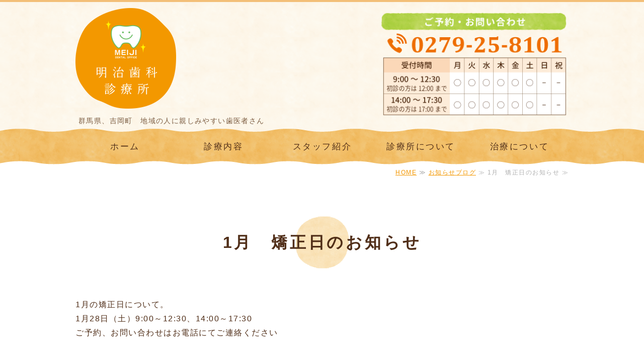

--- FILE ---
content_type: text/html; charset=utf-8
request_url: https://meiji-dental-group.com/blog_articles/1673328088.html
body_size: 3097
content:
<!DOCTYPE html PUBLIC "-//W3C//DTD XHTML 1.0 Transitional//EN" "http://www.w3.org/TR/xhtml1/DTD/xhtml1-transitional.dtd">
<html xmlns="http://www.w3.org/1999/xhtml" xmlns:og="http://ogp.me/ns#" xmlns:fb="http://ogp.me/ns/fb#">
<head>

  <link rel="canonical" href="https://meiji-dental-group.com/blog_articles/1673328088.html" />

  <meta http-equiv="content-type" content="text/html; charset=utf-8" />
  <meta name="description" content="" />
  <meta http-equiv="content-script-type" content="text/javascript" />
  <meta http-equiv="content-style-type" content="text/css" />

  
  <meta property="og:type" content="website" />
  <meta property="og:url" content="https://meiji-dental-group.com/blog_articles/1673328088.html" />
  <meta property="og:title" content="1月　矯正日のお知らせ" />
  <meta property="og:site_name" content="明治歯科診療所" />
  <meta property="og:description" content="" />
  


<title>1月　矯正日のお知らせ</title>
<link rel="shortcut icon" type="image/x-icon" href="/favicon.ico?_=1769021200" />
<!-- CSS -->
<link href="/libraries/ams/printclear_hide.css" rel="stylesheet" type="text/css" />
<link href="/libraries/ams/printclear_show.css" rel="stylesheet" type="text/css" media="print" />
<!-- jQuery UI -->
<link href="/libraries/jquery-ui/jquery-ui-1.12.1/jquery-ui.min.css" rel="stylesheet" type="text/css" />
<!-- Slide & Gallery -->
<link href="/libraries/shadowbox/3.0.3/shadowbox.css" rel="stylesheet" type="text/css" />
<link href="/libraries/slick/slick-1.6.0/slick.css" rel="stylesheet" type="text/css" />
<link href="/libraries/ams/gallery/gallery_default.css" rel="stylesheet" type="text/css" />
<!-- Form Validator -->
<link href="/libraries/ams/validator/validator.css" rel="stylesheet" type="text/css" />
<!-- Form Popup -->
<link href="/libraries/ams/form_popup/form_popup.css" rel="stylesheet" type="text/css" />

<link href="/themes/pc/html1/common/prepend.css?_=20220330" rel="stylesheet" type="text/css" />
<link rel="stylesheet" href="/themes/pc/html1/01_011/common.css" type="text/css" />
<link rel="stylesheet" href="/themes/pc/html1/01_011/contents_main.css" type="text/css" />
<link rel="stylesheet" href="/themes/pc/html1/01_011/contents_side.css" type="text/css" />
<!-- Selected -->

<link rel="stylesheet" href="/themes/pc/html1/01_011/colors/org/org.css" type="text/css" />

<link rel="stylesheet" href="/css/basic.css?_=1767579932" />

<!-- JS -->
<script type="text/javascript" src="/libraries/jquery/jquery-3.1.0.min.js"></script>
<script type="text/javascript" src="/assets/jquery_ujs-e87806d0cf4489aeb1bb7288016024e8de67fd18db693fe026fe3907581e53cd.js"></script>
<!-- jQuery UI -->
<script type="text/javascript" src="/libraries/jquery-ui/jquery-ui-1.12.1/jquery-ui.min.js"></script>
<script type="text/javascript" src="/libraries/jquery-ui/jquery-ui-1.12.1/i18n/datepicker-ja.js"></script>
<!-- Slide & Gallery -->
<script type="text/javascript" src="/libraries/shadowbox/3.0.3/shadowbox.js"></script>
<script type="text/javascript" src="/libraries/slick/slick-1.6.0/slick.min.js"></script>
<script type="text/javascript" src="/libraries/isotope/isotope-3.0.1/isotope.pkgd.min.js"></script>
<script type="text/javascript" src="/libraries/ams/gallery/gallery.js"></script>
<!-- Form validator -->
<script type="text/javascript" src="/libraries/ams/validator/validator.js?_=1579478400"></script>

<!-- Only Draft// -->

<!-- //Only Draft -->

<!-- AMS Publish -->
<script type="text/javascript" src="/publish/js/ams.publish.js?_=20220329"></script>
<script type="text/javascript" src="/configs/ams.config.publish.js"></script> 





<meta name="google-site-verification" content="yskjTTZHlD_PwbUMVBzLYmT08PqjXRMyZzeAzVHM_1c" />
</head>
<body class="body-media-pc">

<!-- Only Draft// -->

<!-- //Only Draft -->



<!-- Conversion Tag -->


<!-- Publish HTML -->
<div id="wrap">
	<div id="wrap_outer">
		<div id="wrap_body" class="wrap">
			<div id="title" data-ams-editable="{&quot;name&quot;:&quot;title&quot;}">
  <div id="title_outer">
    <div id="title_body" class="title">
      <h1>
        <a href="/">
          群馬県、吉岡町　明治歯科診療所
</a>      </h1>
      <p class="description">群馬県、吉岡町　地域の人に親しみやすい歯医者さん</p>
    </div>
  </div>
</div>
<div id="topMenu" data-ams-editable="{&quot;name&quot;:&quot;topMenu&quot;,&quot;layout&quot;:&quot;topMenu&quot;}">
  <div id="topMenu_outer">
    <ul id="topMenu_body" class="topMenu">
      <li class="first odd">
  <a href="/">ホーム</a>
</li><li class="second even">
  <a href="/courses.html">診療内容</a>
</li><li class="third odd">
  <a href="/staff.html">スタッフ紹介</a>
</li><li class="fourth even">
  <a href="/about.html">診療所について</a>
</li><li class="fifth odd">
  <a href="/treatment.html">治療について</a>
</li>
    </ul>
  </div>
</div>
			<!--Contents//-->
			<div id="contents">
				<div id="contents_outer">
					<div id="contents_body" class="contents">
						<!--Main contents//-->
						<div id="mainContents">
							<div id="mainContents_outer">
								<div id="mainContents_body" class="mainContents">
                  <div id="pankuz" data-ams-editable="{&quot;name&quot;:&quot;pankuz&quot;}" data-ams-editable-option="{&quot;hidden&quot;:false}">
  <div id="pankuz_outer">
    <div id="pankuz_body" class="pankuz">
      <p>
          <a href="/">HOME</a> ≫
          <a href="/blog_articles/">お知らせブログ</a> ≫
          1月　矯正日のお知らせ ≫
      </p>
    </div>
  </div>
</div>
									<div id="mainArticles">
  <div id="mainArticles_outer">
    <div id="mainArticles_body" class="mainArticles">
      <div
  id="blog123201"
  class="article "
>
  <div class="article_outer">
    <div class="article_body article_left">
        <h2>
          1月　矯正日のお知らせ
        </h2>
      1月の矯正日について。<br />
1月28日（土）9:00～12:30、14:00～17:30<br />
ご予約、お問い合わせはお電話にてご連絡ください
      <div class="blog_date" align="right">
        2023年01月10日 14:22
      </div>
    </div>
  </div>
</div>

    </div>
  </div>
</div>
								</div>
							</div>
						</div>
						<!--//Main contents-->
						<!--Side contents//-->
						<div id="sideContents">
							<div id="sideContents_outer">
								<div id="sideContents_body" class="sideContents">
									<div class="freeHtml" data-ams-editable="{&quot;name&quot;:&quot;sideHtmlTop&quot;}" data-ams-editable-option="{&quot;hidden&quot;:false}">
  <div class="freeHtml_outer">
    <div class="freeHtml_body">
      <div class="side-text clearfix">
<div class="side-text_l">
 <p class="side-logo"><img src="/materials/161824251553501.png" width="250" height="auto" alt="明治歯科診療所"></p> 
</div>
<div class="side-text_r">
  <p class="add">〒370-3606　北群馬郡吉岡町上野田14-3</p>
 <p class="time">【電話】<br>
  <a href="tel:0279258101">0279-25-8101</a></p> 
  <p class="time">【診療時間】<br>
午前 9:00～12:30／午後14:00～17:30<br />
※初診の方は12：00／17：00まで</p>
	<p class="time">【休診】<br>
      日・祝</p>
  <p><br>【<a href="recruit.html">明治歯科診療所の採用情報はこちらから</a>】</p>
  </div>
</div>
    </div>
  </div>
</div><div id="sideMobile" data-ams-editable="{&quot;name&quot;:&quot;qrcode&quot;,&quot;page_index_id&quot;:&quot;114700&quot;}" data-ams-editable-option="{&quot;hidden&quot;:false}">
	<div id="sideMobile_outer">
		<div id="sideMobile_body" class="sideMobile">
			<h2>モバイルサイト</h2>
			<div class="qrcode">
        <img alt="明治歯科診療所スマホサイトQRコード" width="100" height="100" src="[data-uri]" />
			</div>
			<p>スマートフォンからのアクセスはこちら</p>
		</div>
	</div>
</div>
								</div>
							</div>
						</div>
						<!--//Side contents-->
						<div class="printClear">&nbsp;</div><!--印刷時のみ表示-->
					</div>
				</div>
			</div>
			<!--//Contents-->
			<!--Footer//-->
			<div id="footer">
				<div id="footer_outer">
					<div id="footer_body" class="footer">
						<ul class="topMenu" data-ams-editable="{&quot;name&quot;:&quot;topMenu&quot;,&quot;layout&quot;:&quot;footer&quot;}">
  <li class="odd"><a href="/">ホーム</a></li>
<li class="even"><a href="/courses.html">診療内容</a></li>
<li class="odd"><a href="/staff.html">スタッフ紹介</a></li>
<li class="even"><a href="/about.html">診療所について</a></li>
<li class="odd"><a href="/treatment.html">治療について</a></li>

</ul><p class="copyright">
  Copyright © <a href="/">明治歯科診療所</a> All rights reserved.
</p>

					</div>
				</div>
			</div>
			<!--//Footer -->
		</div>
	</div>
</div>
<!--//Publish HTML-->

<!-- Form Popup// -->


<!-- //Form Popup -->


</body>
</html>


--- FILE ---
content_type: text/css
request_url: https://meiji-dental-group.com/themes/pc/html1/01_011/colors/org/org.css
body_size: 570
content:
@charset "utf-8";
/**
 * 
 * StyleName	: _base
 * Color		: Blue
 * 
 */

/** Tags
------------------------------ **/
a,
.footer a:hover,
.footer p a:hover,
#topMenu .topMenu li a:hover,
.sideServices ul li a:hover
{
	color:#fc8f36;
}
a:hover
{
	color:#777;
}

/** common
------------------------------ **/
#title, #title a{
	color:#ffe;
}
#title a:hover{
	color:#fca;
}
#topMenu,#title,#mainImage,
table.contactTable input.button:hover
{
	background-color:#fc8f36;
}
#topMenu .topMenu li a
{
	background:url(line_topmenu.gif) right center no-repeat;
	color:#666;
}
#topMenu .topMenu li.fifth a
{
	background:none;
}
#topMenu_outer{
	background:url(bg_wht.jpg);
}

/** Main contents
------------------------------ **/
.mainServices .service .more a
{
	background-image:url(btn_service.gif);
	background-repeat:repeat;
}
.mainServices .service .more a:hover
{
	background-position:bottom;
}
#mainTopics .listview a
{
	background:url(mark_topics.png) left center no-repeat;
}
.mainTopics .topics li .more a
{
	border:solid 2px #fc8f36;
}
/*#mainServices .services, 
#mainArticles h2, #mainServices h2, #mainTopics h2,
.mainTopics ul
{
	border-bottom: 4px solid #facfcb;
}*/

/** Table **/
table.contactTable tr.must th {
    background-image: url("label_must.gif");
}


/** Side contents
------------------------------ **/
#sideContents{
	background:url(bg.jpg);
}

/** Services **/
.sideServices h2
{
	background:url(icon_side_service.gif) 0 18px no-repeat;
}
.sideServices ul li a
{
	background:url(mark_side_li.gif) 8px center no-repeat;
}

/** Mobile **/
.sideMobile h2
{
	background:url(icon_side_mobile.gif) 0 18px no-repeat;
}

/** Contact **/
#sideContact a
{
	background-image:url(bg_contact.gif);
	background-repeat:no-repeat;
}
#sideContact a:hover
{
	background-position:bottom;
}

/** Blogs **/
.sideBlogCategories h2:before,
.sideBlogDates h2:before
{
	background: #fc8e36;
}

.sideBlogCategories h2:after,
.sideBlogDates h2:after
{
	color: #eee;
}

--- FILE ---
content_type: text/css
request_url: https://meiji-dental-group.com/css/basic.css?_=1767579932
body_size: 3657
content:
@import url("//share.cr-cms.net/hp_agency/hpagency.css");
/*-------------------------------------------
テンプレート
フラット02 オレンジ 1カラム
-------------------------------------------*/ 
/*フォント*/
@font-face {
	font-family: "Yu Gothic M";
	src: local("Yu Gothic Medium");
}
@font-face {
	font-family: "Yu Gothic M";
	src: local("Yu Gothic Bold");
	font-weight: bold;
}
#wrap_body {
    padding-top: 0;
    background-color: #fff;
}

body {
  font-family: "Hiragino Kaku Gothic Pro","ヒラギノ角ゴ Pro W3",  "Avenir Next", Verdana, "Yu Gothic","游ゴシック",  Meiryo, "メイリオ", Osaka, sans-serif;
  letter-spacing: 1.5px;
  line-height: 1.75;
  font-size: 16px;
  color: #502e18;
}

a {
	text-decoration: underline;
	color: #f39700;
}

strong, b {
    font-weight: bold;
    color: #53bd5c;
    font-size: 110%;
}

#title a:hover {
	transition: 0.2s;
}
a:hover, #topMenu .topMenu li a:hover,
.mainTopics .topics li .more a,
.mainContents .article h3 a:hover,
.sideServices ul li a:hover,
.footer li a:hover {
	text-decoration: none;
}

#mainArticles a:hover img,
#sideBanners  a:hover img,
div.freeHtml a:hover img,
div.image img.gallery:hover,
a:hover {
  filter: alpha(opacity=75);
  -moz-opacity:0.75;
  opacity:0.75;
  transition: 0.2s;
}

.mainArticles .article, .mainArticles div.gallery, #mainTopics, #listTopics {
    margin-bottom: 10px;
}

.mainArticles .article {
    padding-bottom: 20px;
    border: none;
}

#contents p {
	margin-bottom: 1em;
}

/*-------------------------------------------------
ヘッダー
-------------------------------------------------*/
/*タイトル*/
#title {
    padding: 0 0 80px;
    margin: 0 auto;
    height: 234px;
    background: url(/materials/161828139553601.png)repeat;
    border-top: 4px solid #f3bf78;
}
#title_outer {
    height: auto;
    width: 980px;
    margin: auto;
    background: url(/materials/161941556402701.png) no-repeat center right;
    background-size: 380px auto;
}
#title h1 {
    background: url(/materials/161824251553501.png) no-repeat left top 12px;
    margin: 0;
    padding: 0;
    text-align: left;
    height: 224px;
    background-size: 200px auto;
}
#title h1 a {
    display: inline-block;
    overflow: hidden;
    text-indent: 110%;
    white-space: nowrap;
    height: 100%;
    width: 200px;
}

#title .description {
    padding: 0 6px;
    color: #7a5b40;
    font-size: 14px;
    text-align: left;
}

/*TOPイメージを幅100%に*/
.mainImage #slider li img {
    max-width: 100%;
}

/*グローバルメニューfix*/
#topMenu {
    width: 100%;
    position: absolute;
    top: 250px;
    min-height:auto;
  background: url(/materials/161828213906801.png) repeat-x center;
  transition:padding 0.3s linear 0s;
}
#topMenu.fixed {
    position: fixed;
    top: 0;
    z-index: 100;
    background: rgba(255,255,255,0.9);
    box-shadow: 0 0 10px #f6b277;
}

#topMenu_outer {
    background: none;
    margin: 0px auto;
    padding: 20px 0 21px 1px;
}
#wrap_body {
    padding-top: 0;
}
#topMenu .topMenu li {
    width: 20%;
}
#topMenu .topMenu li a {
    background: none;
    line-height: 1.6;
    padding: 8px 0;
    font-size: 17px;
    box-sizing: border-box;
    color: #502e18;
}
#topMenu .topMenu li a:hover {
    color: #7a5b40;
}

/*パンくず*/
.pankuz p {
    font-size: 12px;
    text-align: right;
    border-bottom: none;
	margin-bottom: 50px!important;
}

/*-------------------------------------------------
見出し
-------------------------------------------------*/
#mainArticles h2, #mainServices h2, #listTopics h2 {
    background: url(/materials/161828236382601.png) center no-repeat;
    background-size: 115px auto;
    padding-bottom: 50px;
    padding-top: 50px;
    text-align: center;
    border-bottom: none;
    font-size: 32px;
    font-weight: bold;
    letter-spacing: 0.15em;
    color: #502e18;
    margin-bottom: 1em;
}
.mainContents .article h3, .mainContents div.gallery h3, #mainTopics h2 {
    font-size: 30px;
    text-align: center;
    letter-spacing: 0.1em;
    color: #7a5b40;
    line-height: 1.5;
    position: relative;
    padding: 1em;
    margin: .3em 0 1.5em 0;
    background: url(/materials/161825059668801.png) bottom repeat-x;
    border-bottom: none;
}
/*ブログタイトル*/
.mainContents .article h3 a {
    font-size: 26px;
}
.mainContents .article h3 a:hover {    
    text-decoration: none;
}

.mainContents .article h4 {
    font-size: 21px;
    line-height: 1.6;
    padding: .5em 0 0.4em 48px;
    margin-bottom: 1em;
    margin-top: 1.1em;
    color: #f39700;
    background: url(/materials/161825642654901.png) 5px no-repeat;
    background-color: #fdebd8;
    background-size: 34px auto;
    border-radius: 10px;
	letter-spacing: 0.1em;
}
.mainContents .article h5 {
    font-size: 20px;
    line-height: 1.6;
    padding: .4em 0;
    margin-bottom: 1em;
    margin-top: .5em;
    border-bottom: 1px dotted #53bd5c;
    color: #53bd5c;
    display: flex;
}

.mainContents .article h6 {
    font-size: 17px;
    line-height: 30px;
    font-weight: bold;
    margin: 0 0 5px 0;
	padding-left: 25px;
	position: relative;
    color: #f39700;
}
.mainContents .article h6:after {
content: '';
position: absolute;
top: 45%;
left: 0;
transform: translateY(-50%);
width: 10px;
height: 10px;
border: 3px solid #f6b277;
border-radius: 100%;
}

/*-------------------------------------------------
サイド
-------------------------------------------------*/
#sideContact a:hover {
  transition: none;
}
#sideContents {
    background-image: none;
    margin-top: 0;
    border-top: 3px solid #f3bf78;
    background: url(/materials/161828139553601.png)repeat;
}
#sideContents p {
	margin-bottom: 0;
}
#sideContents img {
    margin-bottom: 20px;
}

.sideMobile h2, .sideMobile p,.sideServices h2,
.sideBlogCategories h2, .sideBlogDates h2,
.sideBlogCategories a, .sideBlogDates a  {
    font-size: 16px;
	color: #646464;
}

.sideServices ul li a {
    font-size: 16px;
}

.freeHtml_outer {
    font-size: 16px;
    color: #646464;
    border-radius: 15px;
}

/*リスト*/
.sideServices ul,
.sideBlogCategories ul {
    overflow: hidden;
}
.sideServices ul li a,
.sideBlogCategories a {
	font-size: 15px;
    background: none;
	padding: 2px 5px 3px 5px;
}
.sideServices li,
.sideBlogCategories li {
    padding: 0.5em 0 0.4em 0.2em;
    margin-right: 1em;
    margin-left: 0.2em;
    line-height: 1.5;
    border-bottom: 1px solid #ccc;
    font-weight: bold;
    display: flex;
}

/*ブログカテゴリ*/
.sideBlogCategories h2, .sideBlogDates h2 {
    margin-bottom: 0px;
}
.sideBlogCategories li {
    margin-top: 0px;
    margin-bottom: 0px;
}

/*フリーhtml*/
.side-logo {
    margin: 20px auto 10px;
}

.side-text {
    text-align: center;
    margin-top: 10px;
}

.shop-title {
    padding-bottom: 0px;
    font-size: 14px;
}

.shop {
    padding-bottom: 10px;
    font-weight: bold;
    font-size: 18px;
}

.add {
    padding: 10px 0;
    /*border-top: 1px dotted #f6b277;*/
}

.tel {
    border-top: 1px dotted #442825;
    padding-top: 6px;
}

.time {
    line-height: 1.6em;
    padding-top: 10px;
	padding-bottom: 10px;
}

/*-------------------------------------------------
フッター
-------------------------------------------------*/
#footer {
	background-color: #f39700;
}

.footer * {
    font-size: 14px;
    color: #fff;
}

.footer li a {
    color: #fff;
    font-size: 16px;
}
.footer li a:hover {
    color: #fdebd8;
}

/*-------------------------------------------------
リスト
-------------------------------------------------*/
ol.pp {
padding-left: 2em;
}
ol.pp li {
list-style-type: decimal;
padding: 5px;
}
ul.notes {
    list-style-type: none;
    margin-left: 1em;
    line-height: 1.9em;
    margin-bottom: 1em;
    margin-top: 1em;
}
ul.notes li::before {
content: "◆";
margin-left: -1em;
font-family: "メイリオ", sans-serif;
}
ul.ps {

list-style-type: none;
margin-left:1em;
}
ul.ps li::before {
content: "※";
margin-left: -1em;
font-family: "メイリオ", sans-serif;
}
ul.maru {
list-style-type: none;
margin-left:1em;
}

ul.maru li::before {
    content: "●";
    margin-left: -1em;
    font-family: "メイリオ", sans-serif;
    color: #fce4ce;
}

/*-------------------------------------------------
テーブル
-------------------------------------------------*/
/*デフォルト*/
.article table p {
    margin: 0;
}
.article table:not(.contactTable) {
    border-collapse: collapse;
    border-left: 1px solid #ccc;
    border-spacing: 0;
    border-top: 1px solid #ccc;
    margin: 10px auto;
}
.article table:not(.contactTable) td,
.article table:not(.contactTable) th {
    border-bottom: 1px solid #ccc;
    border-right: 1px solid #ccc;
    height: auto;
    padding: 10px;
    box-sizing: border-box;
}
.article table:not(.contactTable) th {
    background-color: #f7f7f7;
    text-align: center;
}

/*normalTbl*/
.article table.normalTbl {
    border-collapse: collapse;
    border: none;
    border-spacing: 0;
    margin: 2em auto;
    width: 100%;
}
.article table.normalTbl th {
    background-color: #fff;
    color: #502e18;
    border-bottom: 1px dotted #baa997;
    border-right: none;
    height: auto;
    line-height: 150%;
    padding: 10px;
    text-align: center;
    vertical-align: middle;
    width: 30%;
}
.article table.normalTbl td {
    border-bottom: 1px dotted #baa997;
    color: #502e18;
    border-right: none;
    height: auto;
    line-height: 150%;
    padding: .7em;
}

/*-------------------------------------------------
 トップの最新情報 #mainTopics
 最新情報一覧ページ #listTopics 
-------------------------------------------------*/
#mainTopics .topics li {
    padding: 15px 10px 9px;
    position: relative;
    border-bottom: dotted 1px #baa997;
}
/*日付*/
#mainTopics .topics li p.date ,
#listTopics .topics li p.date {
    font-size: 14px;
	color: #7a5b40;
}
/*リンクタイトル*/
#mainTopics .topics li h3 ,
#listTopics .topics li h3 {
    font-size: 16px;
    font-weight: normal;
}
#mainTopics .topics li h3 a ,
#listTopics .topics li h3 a {
     color: #f39700;
}
/*リード文*/
#mainTopics .topics li p.description ,
#listTopics .topics li p.description {
    font-size: 16px;
	color: #7a5b40;
}
/*続き*/
#mainTopics .topics li p.more ,
#listTopics .topics li p.more {
    font-size: 16px;
}

#mainTopics .topics li .more a {
    border: solid 2px #53bd5c;
    color: #53bd5c;
    font-size: 13px;
}

/*一覧を見る*/
#mainTopics .listview {
     font-size: 16px;
}

#mainTopics, .mainTopics .topics {
    border-bottom: none;
    background: #fff5bd;
    border-radius: 10px;
	margin-top: 10px;
}


/*-------------------------------------------------
ギャラリー サイト案内・画像 
-------------------------------------------------*/
/*サイト案内*/
#siteGuide .comment {
    font-size: 17px;
    line-height: 1.4em;
    padding-top: 0px;
    height: 2.4em;
    color: #646464;
    text-align: center;
    display: flex;
    align-items: center;
    justify-content: center;
    letter-spacing: 0.1em;
}
#siteGuide .comment a {
	font-weight: bold;
	color: #cd853f;
	text-decoration: underline;
}

#siteGuide .gallery_grid li.galleryGrid .image {
    margin-bottom: 0px;
    padding-bottom: 0px;
    background-color: #d3e9d7;
    border-radius: 20%;
}

/*ギャラリー*/
.gallery_grid li.galleryGrid .galleryGrid_outer {
    padding: 20px;
}

.galleryGrids{
    margin-bottom: 20px;
}

/*画像*/
.mainArticles .article_right img, .mainArticles .article_left img {
    max-width: 420px;
}

.mainArticles .article_right .image {
    margin: 5px 10px 0 20px;
}

.mainArticles .article_left .image {
    margin: 5px 20px 0 10px;
}

/*-------------------------------------------------
パーツ
-------------------------------------------------*/
/*囲い*/
div.envelope {
    margin-top: 15px;
    margin-bottom: 2em!important;
    margin-right: 0;
    margin-left: 0;
    padding-top: 30px;
    padding-bottom: 20px;
    padding-right: 40px;
    padding-left: 45px;
    background: #fff;
    border: solid 6px #fdebd8!important;
    box-sizing: border-box;
    border-radius: 15px;
}
div.envelope p {
margin-bottom: 0;
}
 div.envelope img {
    max-width: 670px;
    margin-bottom: 0!important;
}

/*ハーフ記事*/
.mainArticles .article.half {
    border: none;
    width: 47%;
    display: inline-block;
    box-sizing: border-box;
    padding: 20px;
    margin: 1%;
    vertical-align: top;
    background: #fff5bd;
    border-radius: 10px;
}
.mainArticles .article.half img,
.mainArticles .article.half2 img{
    max-width: 160px;
    margin: 0px;
}

.mainArticles .article.half2 {
    border: none;
    width: 47%;
    display: inline-block;
    box-sizing: border-box;
    margin: 1%;
    vertical-align: top;
    border-radius: 10px;
}

/* 診療時間 */
.article table.timeTbl{
	border-collapse:collapse;
	width:100%;
	background-color: #FFF;
	margin-top: 20px;
	color: #502e18;
}
.article table.timeTbl th,
.article table.timeTbl td{
  padding:5px;
  text-align:center;
  border:solid 1px #b5a591;
}
.article table.timeTbl th{
  background:#f2e8d7;
} 

/*-------------------------------------------
フロー図（記事）　パソコン用
-------------------------------------------*/
.mainArticles .article.articleFlow {
    background-color: #fdebd8;
    border: 1px solid #fdebd8;
    border-radius: 0.5em;
    display: block;
    position: relative;
    margin-bottom: 35px;
    box-sizing: border-box;
    padding-top: 25px;
    padding-right: 30px;
    padding-bottom: 7px;
    padding-left: 30px;
    overflow: visible;
}
.mainArticles .article.articleFlow.first{
	margin-top:0px;
}
.mainArticles .article.articleFlow::after {
    content: "";
    position: absolute;
    top: 100%;
    left: 50%;
    transform: translateX(-50%);
    border-top: 20px solid #fdebd8;
    border-right: 30px solid transparent;
    border-left: 30px solid transparent;
}
.mainArticles .article.articleFlow.last::after {
    display: none;
}
.mainArticles .article.articleFlow h6 {
    font-weight: normal;
    letter-spacing: 0.1em;
    margin-bottom: .7em;
    padding-bottom: .7em;
    color: #53bd5c;
    font-size: 25px;
    border-bottom-width: 1px;
    border-bottom-style: solid;
    border-bottom-color: #f39700;
    text-align: center;
	padding-left: 0;
}
.mainArticles .article.articleFlow h6::after {
    display: none;
}
.mainArticles .article.articleFlow img {
    margin-bottom: 15px;
}

.side-text_l{
    float:left;
    width:40%;
}
.side-text_r{
    float:right;
    width:57%;
}
.side-text .side-text_r{
    text-align:left;
}
#sideContents_outer{
    padding-bottom:10px;
}
#sideMobile_outer{
    padding-bottom:5px;
}